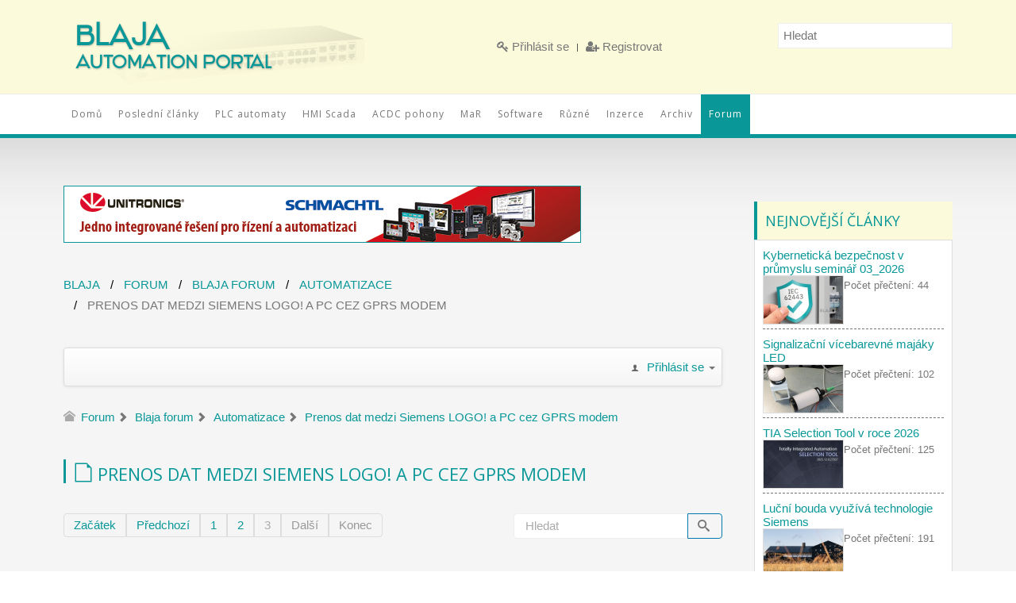

--- FILE ---
content_type: text/html; charset=utf-8
request_url: https://www.blaja.cz/diskusni-forum/automatizace/28-prenos-dat-medzi-siemens-logo-a-pc-cez-gprs-modem.html?start=12
body_size: 12771
content:
<!DOCTYPE HTML>
<html prefix="og: http://ogp.me/ns#" lang="cs-cz" dir="ltr"  data-config='{"twitter":0,"plusone":0,"facebook":0,"style":"default"}'>

    <head>
    <meta charset="utf-8">
<meta http-equiv="X-UA-Compatible" content="IE=edge">
<meta name="viewport" content="width=device-width, initial-scale=1">
<meta name="keywords" content="Prenos dat medzi Siemens LOGO! a PC cez GPRS modem - Strana: 3" />
	<meta name="twitter:card" content="summary" />
	<meta name="twitter:title" content="Prenos dat medzi Siemens LOGO! a PC cez GPRS modem" />
	<meta name="twitter:description" content="Ahojte.

Chcem vás poprosiť o radu.

Potreboval by som prenášať údaje medzi Siemens LOGO! a PC . Viem že cez klasický ethernet to nieje problém...." />
	<meta name="robots" content="index, follow" />
	<meta property="og:url" content="https://www.blaja.cz/diskusni-forum/automatizace/28-prenos-dat-medzi-siemens-logo-a-pc-cez-gprs-modem.html" />
	<meta property="og:type" content="article" />
	<meta property="og:title" content="Prenos dat medzi Siemens LOGO! a PC cez GPRS modem" />
	<meta property="og:author" content="oniko" />
	<meta property="og:description" content="Ahojte.

Chcem vás poprosiť o radu.

Potreboval by som prenášať údaje medzi Siemens LOGO! a PC . Viem že cez klasický ethernet to nieje problém...." />
	<meta property="og:image" content="https://www.blaja.cz//media/kunena/email/hero-wide.png" />
	<meta property="article:published_time" content="2017-03-19T12:50:30+00:00" />
	<meta property="article:section" content="Automatizace" />
	<meta property="twitter:image" content="https://www.blaja.cz//media/kunena/email/hero-wide.png" />
	<meta name="description" content="Ahojte.

Chcem vás poprosiť o radu.

Potreboval by som prenášať údaje medzi Siemens LOGO! a PC . Viem že cez klasický ethernet to... - Strana: 3" />
	<meta name="generator" content="Joomla! - Open Source Content Management" />
	<title>Prenos dat medzi Siemens LOGO! a PC cez GPRS modem - Strana: 3 - Blaja fórum</title>
	<link href="/diskusni-forum/automatizace/28-prenos-dat-medzi-siemens-logo-a-pc-cez-gprs-modem.html?start=6" rel="prev" />
	<link href="/templates/wt_solid_free/favicon.ico" rel="shortcut icon" type="image/vnd.microsoft.icon" />
	<link href="https://cdnjs.cloudflare.com/ajax/libs/simple-line-icons/2.4.1/css/simple-line-icons.min.css" rel="stylesheet" type="text/css" />
	<link href="/components/com_k2/css/k2.css?v=2.20" rel="stylesheet" type="text/css" />
	<link href="/media/kunena/cache/crypsis/css/kunena.css" rel="stylesheet" type="text/css" />
	<link href="/media/kunena/cache/crypsis/css/kunena-custom.css" rel="stylesheet" type="text/css" />
	<link href="/components/com_kunena/template/crypsis/assets/css/jquery.atwho.css" rel="stylesheet" type="text/css" />
	<link href="/media/system/css/modal.css?56c941bddacc1f78b667a76e1afe362c" rel="stylesheet" type="text/css" />
	<link href="/media/plg_system_jcemediabox/css/jcemediabox.min.css?7d30aa8b30a57b85d658fcd54426884a" rel="stylesheet" type="text/css" />
	<link href="/media/com_jce/site/css/content.min.css?badb4208be409b1335b815dde676300e" rel="stylesheet" type="text/css" />
	<style type="text/css">
		.layout#kunena + div { display: block !important;}
		#kunena + div { display: block !important;}		/* Kunena Custom CSS */		.layout#kunena [class*="category"] i,
		.layout#kunena .glyphicon-topic,
		.layout#kunena h3 i,
		.layout#kunena #kwho i.icon-users,
		.layout#kunena#kstats i.icon-bars { color: inherit; }		.layout#kunena [class*="category"] .knewchar { color: #48a348 !important; }
		.layout#kunena sup.knewchar { color: #48a348 !important; }
		.layout#kunena .topic-item-unread { border-left-color: #48a348 !important;}
		.layout#kunena .topic-item-unread .icon { color: #48a348 !important;}
		.layout#kunena .topic-item-unread i.fa { color: #48a348 !important;}
		.layout#kunena .topic-item-unread svg { color: #48a348 !important;}		.layout#kunena + div { display: block !important;}
		#kunena + div { display: block !important;}
	</style>
	<script type="application/json" class="joomla-script-options new">{"csrf.token":"3e11cceec5f94077725c95b7249417e2","system.paths":{"root":"","base":""},"joomla.jtext":{"COM_KUNENA_RATE_LOGIN":"Pro hodnocen\u00ed mus\u00edte se p\u0159ihl\u00e1sit","COM_KUNENA_RATE_NOT_YOURSELF":"Nelze hodnotit vlastn\u00ed t\u00e9ma","COM_KUNENA_RATE_ALLREADY":"Toto t\u00e9ma ji\u017e od V\u00e1s hodnocen\u00ed dostalo","COM_KUNENA_RATE_SUCCESSFULLY_SAVED":"Va\u0161e hodnocen\u00ed bylo \u00fasp\u011b\u0161n\u00e9 ulo\u017eeno","COM_KUNENA_SOCIAL_EMAIL_LABEL":"E-mail","COM_KUNENA_SOCIAL_TWITTER_LABEL":"Tweet","COM_KUNENA_SOCIAL_FACEBOOK_LABEL":"Facebook","COM_KUNENA_SOCIAL_GOOGLEPLUS_LABEL":"Google+","COM_KUNENA_SOCIAL_LINKEDIN_LABEL":"LinkedIn","COM_KUNENA_SOCIAL_PINTEREST_LABEL":"Pinterest","COM_KUNENA_SOCIAL_STUMBLEUPON_LABEL":"Stumbleupon","COM_KUNENA_SOCIAL_WHATSAPP_LABEL":"WhatsApp"}}</script>
	<script src="/media/jui/js/jquery.min.js?56c941bddacc1f78b667a76e1afe362c" type="text/javascript"></script>
	<script src="/media/jui/js/jquery-noconflict.js?56c941bddacc1f78b667a76e1afe362c" type="text/javascript"></script>
	<script src="/media/jui/js/jquery-migrate.min.js?56c941bddacc1f78b667a76e1afe362c" type="text/javascript"></script>
	<script src="/media/k2/assets/js/k2.frontend.js?v=2.20&sitepath=/" type="text/javascript"></script>
	<script src="/media/jui/js/bootstrap.min.js?56c941bddacc1f78b667a76e1afe362c" type="text/javascript"></script>
	<script src="/components/com_kunena/template/crypsis/assets/js/main.js" type="text/javascript"></script>
	<script src="/components/com_kunena/template/crypsis/assets/js/topic.js" type="text/javascript"></script>
	<script src="/media/system/js/core.js?56c941bddacc1f78b667a76e1afe362c" type="text/javascript"></script>
	<script src="/components/com_kunena/template/crypsis/assets/js/jquery.caret.js" type="text/javascript"></script>
	<script src="/components/com_kunena/template/crypsis/assets/js/jquery.atwho.js" type="text/javascript"></script>
	<script src="/media/system/js/mootools-core.js?56c941bddacc1f78b667a76e1afe362c" type="text/javascript"></script>
	<script src="/media/system/js/mootools-more.js?56c941bddacc1f78b667a76e1afe362c" type="text/javascript"></script>
	<script src="/media/system/js/modal.js?56c941bddacc1f78b667a76e1afe362c" type="text/javascript"></script>
	<script src="/media/plg_system_jcemediabox/js/jcemediabox.min.js?7d30aa8b30a57b85d658fcd54426884a" type="text/javascript"></script>
	<script type="text/javascript">
jQuery(function($){ $("#modal").modal({"backdrop": true,"keyboard": true,"show": false,"remote": ""}); });
		jQuery(function($) {
			SqueezeBox.initialize({});
			initSqueezeBox();
			$(document).on('subform-row-add', initSqueezeBox);

			function initSqueezeBox(event, container)
			{
				SqueezeBox.assign($(container || document).find('a.modal').get(), {
					parse: 'rel'
				});
			}
		});

		window.jModalClose = function () {
			SqueezeBox.close();
		};

		// Add extra modal close functionality for tinyMCE-based editors
		document.onreadystatechange = function () {
			if (document.readyState == 'interactive' && typeof tinyMCE != 'undefined' && tinyMCE)
			{
				if (typeof window.jModalClose_no_tinyMCE === 'undefined')
				{
					window.jModalClose_no_tinyMCE = typeof(jModalClose) == 'function'  ?  jModalClose  :  false;

					jModalClose = function () {
						if (window.jModalClose_no_tinyMCE) window.jModalClose_no_tinyMCE.apply(this, arguments);
						tinyMCE.activeEditor.windowManager.close();
					};
				}

				if (typeof window.SqueezeBoxClose_no_tinyMCE === 'undefined')
				{
					if (typeof(SqueezeBox) == 'undefined')  SqueezeBox = {};
					window.SqueezeBoxClose_no_tinyMCE = typeof(SqueezeBox.close) == 'function'  ?  SqueezeBox.close  :  false;

					SqueezeBox.close = function () {
						if (window.SqueezeBoxClose_no_tinyMCE)  window.SqueezeBoxClose_no_tinyMCE.apply(this, arguments);
						tinyMCE.activeEditor.windowManager.close();
					};
				}
			}
		};
		jQuery(document).ready(function(){WfMediabox.init({"base":"\/","theme":"standard","width":"","height":"","lightbox":0,"shadowbox":0,"icons":1,"overlay":1,"overlay_opacity":0.80000000000000004,"overlay_color":"#000000","transition_speed":500,"close":2,"labels":{"close":"Close","next":"Next","previous":"Previous","cancel":"Cancel","numbers":"{{numbers}}","numbers_count":"{{current}} of {{total}}","download":"Download"},"swipe":true,"expand_on_click":true});});
	</script>

<link rel="apple-touch-icon-precomposed" href="/templates/wt_solid_free/apple_touch_icon.png">
<link rel="stylesheet" href="/templates/wt_solid_free/css/bootstrap.css">
<link rel="stylesheet" href="/templates/wt_solid_free/css/theme.css">
<link rel="stylesheet" href="/templates/wt_solid_free/css/custom.css">
<script src="/templates/wt_solid_free/warp/vendor/uikit/js/uikit.js"></script>
<script src="/templates/wt_solid_free/warp/vendor/uikit/js/components/autocomplete.js"></script>
<script src="/templates/wt_solid_free/warp/vendor/uikit/js/components/search.js"></script>
<script src="/templates/wt_solid_free/warp/vendor/uikit/js/components/sticky.js"></script>
<script src="/templates/wt_solid_free/warp/js/social.js"></script>
<script src="/templates/wt_solid_free/js/theme.js"></script>
    </head>

    <body class="tm-sidebars-1 tm-noblog     ">
              <div class="tm-block-toolbar uk-hidden-small">
            <div class="uk-container uk-container-center">
                <div class="tm-toolbar-container">
                    <div class="uk-panel logo">
	<p><a title="domů" href="/../index.php" rel="alternate"><img style="border: none;" src="/images/blaja-automation-logo.png" alt="" width="400" height="118" /></a></p>
<h1>Průmyslová automatizace, odborné texty, recenze</h1></div>
<div class="uk-panel"><ul data-uk-scrollspy-nav="{closest:'li', smoothscroll:{}}" class="uk-subnav uk-subnav-line">
<li><a href="/prihlasit-se.html"><i class="uk-icon-key"></i> Přihlásit se</a></li><li><a href="/registrovat.html"><i class="uk-icon-user-plus"></i> Registrovat</a></li></ul></div>
<div class="uk-panel">
<div id="k2ModuleBox113" class="k2SearchBlock k2LiveSearchBlock">
	<form action="/component/k2/search.html" method="get" autocomplete="off" class="k2SearchBlockForm">

		<input type="text" value="Hledat" name="searchword" maxlength="" size="" alt="Hledat" class="inputbox" onblur="if(this.value=='') this.value='Hledat';" onfocus="if(this.value=='Hledat') this.value='';" />

		
		<input type="hidden" name="categories" value="" />
						<input type="hidden" name="format" value="html" />
		<input type="hidden" name="t" value="" />
		<input type="hidden" name="tpl" value="search" />
			</form>

		<div class="k2LiveSearchResults"></div>
	</div>
</div>                </div>
            </div>
        </div>
                            <div id="tm-header" class="tm-block-header">
              <div class="tm-navbar-wrapper">
                  <div class="tm-navbar uk-navbar">

                      <div class="uk-container uk-container-center tm-navbar-container">

                          
                                                    <div class="tm-navbar-center uk-flex uk-flex-center uk-visible-large">
                              <ul data-uk-scrollspy-nav="{closest:'li', smoothscroll:{}}" class="uk-navbar-nav uk-hidden-small">
<li><a href="/">Domů</a></li><li><a href="/posledni-clanky.html">Poslední články</a></li><li><a href="/plc-automaty.html">PLC automaty</a></li><li><a href="/hmi-scada.html">HMI Scada</a></li><li><a href="/acdc-pohony.html">ACDC pohony</a></li><li><a href="/mar.html">MaR</a></li><li><a href="/software.html">Software</a></li><li><a href="/ruzne.html">Různé</a></li><li><a href="/inzerce.html">Inzerce</a></li><li><a href="/archiv-clanku.html">Archiv</a></li><li class="uk-active"><a href="/diskusni-forum.html">Forum</a></li></ul>                          </div>
                          
                                                    <div class="tm-navbar-right uk-flex uk-flex-middle">
                                                                                        <a href="#offcanvas" class="uk-navbar-toggle uk-hidden-large" data-uk-offcanvas></a>
                              
                          </div>
                          
                      </div>

                  </div>
              </div>

            </div>

                        
        
        
        
                <div id="tm-main" class="tm-block-main uk-block uk-block-default" >

            <div class="uk-container uk-container-center">

                <div class="tm-middle uk-grid" data-uk-grid-match data-uk-grid-margin>

                                        <div class="tm-main uk-width-medium-3-4">

                        
                        
                                                        <div class="bannergrouphidden-tablet hidden-phone">

	<div class="banneritem">
																																																																			<a
							href="/component/banners/click/11.html" target="_blank" rel="noopener noreferrer"
							title="Schmachtl">
							<img
								src="https://www.blaja.cz/images/banners/unitronics_04_650x70.png"
								alt="Automatizace PLC"
																							/>
						</a>
																<div class="clr"></div>
	</div>

</div>

<ul class="uk-breadcrumb"><li><a href="/">Blaja</a></li><li><a href="/diskusni-forum.html">Forum</a></li><li><a href="/diskusni-forum/blaja-forum.html">Blaja forum</a></li><li><a href="/diskusni-forum/automatizace.html">Automatizace</a></li><li class="uk-active"><span>Prenos dat medzi Siemens LOGO! a PC cez GPRS modem</span></li></ul>                            
                            <div id="system-message-container">
</div>
<script>
			jQuery(document).ready(function ($) {
				var isForumActive = false;

				if (isForumActive) {
					$('.current').addClass("active alias-parent-active");
					$('.alias-parent-active').addClass("active alias-parent-active");
				}
			});
		</script>
		
<div id="kunena" class="layout ">
	
<div class="navbar" itemscope itemtype="https://schema.org/SiteNavigationElement">
	<div class="navbar-inner">
		<div class="visible-desktop">
			
<ul class="nav">
	</ul>
		</div>
		
<div class="visible-desktop">
			<ul class="nav pull-right">
	<li class="dropdown mobile-user">
		<a href="#" class="dropdown-toggle" data-toggle="dropdown" id="klogin">
			<span class="kwho-guest"><span class="icon icon-user" aria-hidden="true"></span></span>
			<span class="login-text">Přihlásit se</span>
			<b class="caret"></b>
		</a>

		<div class="dropdown-menu" id="userdropdown">
			<form action="/diskusni-forum.html" method="post" class="form-inline">
				<input type="hidden" name="view" value="user"/>
				<input type="hidden" name="task" value="login"/>
				<input type="hidden" name="3e11cceec5f94077725c95b7249417e2" value="1" />
				<div id="kform-login-username" class="control-group center">
					<div class="controls">
						<div class="input-prepend input-append">
							<span class="add-on">
								<span class="icon icon-user" aria-hidden="true"></span>								<label for="klogin-username" class="element-invisible">
									Uživatelské jméno								</label>
							</span>
							<input id="klogin-username" type="text" name="username" class="input-small" tabindex="1"
							       size="18" placeholder="Uživatelské jméno"/>
						</div>
					</div>
				</div>

				<div id="kform-login-password" class="control-group center">
					<div class="controls">
						<div class="input-prepend input-append">
							<span class="add-on">
								<span class="icon icon-lock" aria-hidden="true"></span>								<label for="klogin-passwd" class="element-invisible">
									Heslo								</label>
							</span>
							<input id="klogin-passwd" type="password" name="password" class="input-small" tabindex="2"
							       size="18" placeholder="Heslo"/>
						</div>
					</div>
				</div>

								
									<div id="kform-login-remember" class="control-group center">
						<div class="controls">
							<div class="input-prepend input-append">
								<div class="add-on">
									<input id="klogin-remember" type="checkbox" name="remember" class="inputbox"
									       value="yes"/>
									<label for="klogin-remember" class="control-label">
										Pamatovat si mě									</label>
								</div>
							</div>
						</div>
					</div>
				
				<div id="kform-login-submit" class="control-group center">
					<p>
						<button type="submit" tabindex="3" name="submit" class="btn btn-primary">
							Přihlásit se						</button>
					</p>

					<p>
													<a href="/registrovat.html?view=reset">
								Zapomenuté heslo?							</a>
							<br/>
						
													<a href="/registrovat.html?view=remind">
								Zapomenuté uživatelské jméno?							</a>
							<br/>
						
													<a href="/registrovat.html">
								Vytvořit účet							</a>
						
					</p>
				</div>
			</form>
					</div>
	</li>
</ul>
	</div>
<div class="hidden-desktop">
	<div class="nav navbar-nav pull-left">
		<div><a class="btn btn-link" data-toggle="collapse"
		        data-target=".knav-collapse"><i class="icon-large icon-list" aria-hidden="true"></i> <b class="caret"></b></a></div>
		<div class="knav-collapse">
<ul class="nav">
	</ul>
</div>
	</div>
			<ul class="nav pull-right">
	<li class="dropdown mobile-user">
		<a href="#" class="dropdown-toggle" data-toggle="dropdown" id="klogin">
			<span class="icon icon-user" aria-hidden="true"></span>			<span class="login-text">Přihlásit se</span>
			<b class="caret"></b>
		</a>

		<div class="dropdown-menu" id="userdropdown">
			<form action="/diskusni-forum.html" method="post" class="form-inline">
				<input type="hidden" name="view" value="user"/>
				<input type="hidden" name="task" value="login"/>
				<input type="hidden" name="3e11cceec5f94077725c95b7249417e2" value="1" />
				<div id="kmobile-form-login-username" class="control-group center">
					<div class="controls">
						<div class="input-prepend input-append">
							<span class="add-on">
								<span class="icon icon-user" aria-hidden="true"></span>								<label for="kmobile-username" class="element-invisible">
									Uživatelské jméno								</label>
							</span>
							<input id="kmobile-username" type="text" name="username" class="input-small" tabindex="1"
							       size="18" placeholder="Uživatelské jméno"/>
						</div>
					</div>
				</div>

				<div id="kmobile-form-login-password" class="control-group center">
					<div class="controls">
						<div class="input-prepend input-append">
							<span class="add-on">
								<span class="icon icon-lock" aria-hidden="true"></span>								<label for="kmobile-passwd" class="element-invisible">
									Heslo								</label>
							</span>
							<input id="kmobile-passwd" type="password" name="password" class="input-small" tabindex="2"
							       size="18" placeholder="Heslo"/>
						</div>
					</div>
				</div>

								
									<div id="kmobile-form-login-remember" class="control-group center">
						<div class="controls">
							<div class="input-prepend input-append">
								<div class="add-on">
									<input id="kmobile-remember" type="checkbox" name="remember" class="inputbox"
									       value="yes"/>
									<label for="kmobile-remember" class="control-label">
										Pamatovat si mě									</label>
								</div>
							</div>
						</div>
					</div>
				
				<div id="kmobile-form-login-submit" class="control-group center">
					<p>
						<button type="submit" tabindex="3" name="submit" class="btn btn-primary">
							Přihlásit se						</button>
					</p>

					<p>
													<a href="/registrovat.html?view=reset">
								Zapomenuté heslo?							</a>
							<br/>
						
													<a href="/registrovat.html?view=remind">
								Zapomenuté uživatelské jméno?							</a>
							<br/>
						
													<a href="/registrovat.html">
								Vytvořit účet							</a>
						
					</p>
				</div>
			</form>
					</div>
	</li>
</ul>
	</div>	</div>
</div>

	<ol class="breadcrumb" itemscope itemtype="https://schema.org/BreadcrumbList">
		<li class="active" itemprop="itemListElement" itemscope itemtype="https://schema.org/ListItem">
			<span class="icon icon-home hasTooltip" aria-hidden="true"></span>			<a itemprop="item" href="/diskusni-forum.html">Forum</a>
		</li>

					<li class="divider"><span class="icon icon-chevron-right" aria-hidden="true"></span></li>
			<li itemprop="itemListElement" itemscope itemtype="https://schema.org/ListItem">
				<a itemprop="item" href="/diskusni-forum/blaja-forum.html">Blaja forum</a>
			</li>
					<li class="divider"><span class="icon icon-chevron-right" aria-hidden="true"></span></li>
			<li itemprop="itemListElement" itemscope itemtype="https://schema.org/ListItem">
				<a itemprop="item" href="/diskusni-forum/automatizace.html">Automatizace</a>
			</li>
					<li class="divider"><span class="icon icon-chevron-right" aria-hidden="true"></span></li>
			<li itemprop="itemListElement" itemscope itemtype="https://schema.org/ListItem">
				<a itemprop="item" href="/diskusni-forum/automatizace/28-prenos-dat-medzi-siemens-logo-a-pc-cez-gprs-modem.html">Prenos dat medzi Siemens LOGO! a PC cez GPRS modem</a>
			</li>
		
	</ol>

<div itemscope itemtype="https://schema.org/Article">
	<meta itemprop="name" content="Prenos dat medzi Siemens LOGO! a PC cez GPRS modem"/>
	<meta itemprop="author" content="oniko"/>
	<meta itemprop="datePublished" content="2017-03-19 12:50:30"/>

	
	<h1>
		<span class="icon-topic icon icon-file"></span>				Prenos dat medzi Siemens LOGO! a PC cez GPRS modem		
	</h1>

	<div>

	<div class="clearfix"></div>
	<div class="btn-toolbar" id="topic-actions">
		<div>
			
					</div>
	</div>
</div>

	<div class="pull-left">
		
<div class="pagination hidden-phone">
	<ul>
		<li><a class="hasTooltip" href="/diskusni-forum/automatizace/28-prenos-dat-medzi-siemens-logo-a-pc-cez-gprs-modem.html?start=0" title="Strana:Začátek">Začátek</a></li><li><a class="hasTooltip" href="/diskusni-forum/automatizace/28-prenos-dat-medzi-siemens-logo-a-pc-cez-gprs-modem.html?start=6" title="Strana:Předchozí">Předchozí</a></li><li><a class="hasTooltip" href="/diskusni-forum/automatizace/28-prenos-dat-medzi-siemens-logo-a-pc-cez-gprs-modem.html?start=0" title="Strana:1">1</a></li><li><a class="hasTooltip" href="/diskusni-forum/automatizace/28-prenos-dat-medzi-siemens-logo-a-pc-cez-gprs-modem.html?start=6" title="Strana:2">2</a></li><li class="active"><a>3</a></li><li><a class="disabled">Další</a></li><li><a class="disabled">Konec</a></li>	</ul>
</div>

<div class="pagination test visible-phone">
	<ul>
		<li><a class="hasTooltip" href="/diskusni-forum/automatizace/28-prenos-dat-medzi-siemens-logo-a-pc-cez-gprs-modem.html?start=0" title="Strana:1">1</a></li><li><a class="hasTooltip" href="/diskusni-forum/automatizace/28-prenos-dat-medzi-siemens-logo-a-pc-cez-gprs-modem.html?start=6" title="Strana:2">2</a></li><li class="active"><a>3</a></li>	</ul>
</div>
	</div>

	<h2 class="pull-right">
		
<form action="/diskusni-forum/automatizace/28-prenos-dat-medzi-siemens-logo-a-pc-cez-gprs-modem.html?start=6" method="post" class="form-search pull-right">
	<input type="hidden" name="view" value="search"/>
	<input type="hidden" name="task" value="results"/>

	
			<input type="hidden" name="ids[]" value="28"/>
	
	<input type="hidden" name="childforums" value="1"/>
	<input type="hidden" name="3e11cceec5f94077725c95b7249417e2" value="1" />
	<div class="input-append">
		<input class="input-medium search-query" type="text" name="query" value=""
		       placeholder="Hledat"/>
		<button class="btn btn-default" type="submit"><span class="icon icon-search" aria-hidden="true"></span></button>
	</div>
</form>
	</h2>

	<div class="clearfix"></div>

	
	
		<div class="row-fluid message">
		<div class="span2 hidden-phone">
				<ul class="unstyled center profilebox">
		<li>
			<strong><span class="kwho-guest hasTooltip">oniko</span></strong>
		</li>
							<li>
				<span class="kwho-guest hasTooltip"><span class="icon icon-user user-circle user-default" aria-hidden="true"></span></span>									<span class="hidden-phone topic-starter topic-starter-circle">Autor tématu</span>
								<!--
			<span class=" topic-moderator"></span>
		-->			</li>
		
		
		
		
			</ul>
		</div>
		<div class="span10 message-published">
			
	<small class="text-muted pull-right">
				<i class="icon icon-clock" aria-hidden="true"></i>		<span class="kdate " title="8 roků 9 měsíců zpět">22. bře 2017 22:33</span>				<a href="#91" id="91"
		   rel="canonical">#91</a>
		<span class="visible-phone">od <span class="kwho-guest hasTooltip">oniko</span></span>
	</small>

	<div class="badger-left badger-info  message-published">
		<div class="kmessage">
			<div class="mykmsg-header">
				Odpověděl <em><span class="kwho-guest hasTooltip">oniko</span></em> pro téma <em><a href="/diskusni-forum/automatizace/28-prenos-dat-medzi-siemens-logo-a-pc-cez-gprs-modem.html#79" title="Ahojte.

Chcem vás poprosiť o radu.

Potreboval by som prenášať údaje medzi Siemens LOGO! a PC . Viem že cez klasický ethernet to nieje problém. Teraz mi to tak aj funguje. Potreboval by..." class="hasTooltip topictitle">Prenos dat medzi Siemens LOGO! a PC cez GPRS modem</a></em>			</div>

			<div class="kmsg">
				Ano malo by to fungovať na principe priamej komunikacie na zaklade pevnych IP adries, ešte musim poskumať či by nevyšiel lacnejšie dáky rádiovy prenos v licencovanom pásme..			</div>

					</div>
	</div>



			<p>Prosím <a class="btn-link" href="/prihlasit-se.html?return=aHR0cHM6Ly93d3cuYmxhamEuY3ovZGlza3VzbmktZm9ydW0vYXV0b21hdGl6YWNlLzI4LXByZW5vcy1kYXQtbWVkemktc2llbWVucy1sb2dvLWEtcGMtY2V6LWdwcnMtbW9kZW0uaHRtbD9zdGFydD0xMg==" rel="nofollow">Přihlásit se</a>  nebo <a class="btn-link" href="/registrovat.html">Vytvořit účet</a> připojte se ke konverzaci.</p>


	
		<div class="kreplymessage">
			 		</div>
													</div>
	</div>

	<div class="row-fluid message">
		<div class="span2 hidden-phone">
				<ul class="unstyled center profilebox">
		<li>
			<strong><span class="kwho-guest hasTooltip">oniko</span></strong>
		</li>
							<li>
				<span class="kwho-guest hasTooltip"><span class="icon icon-user user-circle user-default" aria-hidden="true"></span></span>									<span class="hidden-phone topic-starter topic-starter-circle">Autor tématu</span>
								<!--
			<span class=" topic-moderator"></span>
		-->			</li>
		
		
		
		
			</ul>
		</div>
		<div class="span10 message-published">
			
	<small class="text-muted pull-right">
				<i class="icon icon-clock" aria-hidden="true"></i>		<span class="kdate " title="8 roků 5 měsíců zpět">03. srp 2017 08:21</span>				<a href="#97" id="97"
		   rel="canonical">#97</a>
		<span class="visible-phone">od <span class="kwho-guest hasTooltip">oniko</span></span>
	</small>

	<div class="badger-left badger-info  message-published">
		<div class="kmessage">
			<div class="mykmsg-header">
				Odpověděl <em><span class="kwho-guest hasTooltip">oniko</span></em> pro téma <em><a href="/diskusni-forum/automatizace/28-prenos-dat-medzi-siemens-logo-a-pc-cez-gprs-modem.html#79" title="Ahojte.

Chcem vás poprosiť o radu.

Potreboval by som prenášať údaje medzi Siemens LOGO! a PC . Viem že cez klasický ethernet to nieje problém. Teraz mi to tak aj funguje. Potreboval by..." class="hasTooltip topictitle">Prenos dat medzi Siemens LOGO! a PC cez GPRS modem</a></em>			</div>

			<div class="kmsg">
				Ahojte, ked chcem prenášať údaje z dvoch PLC S7-1200 cez GPRS modem CP1242-7, potrebujem pevnu IP adresu aj na strane PC alebo postačí iba v modemoch pri PLC?<br />
Potrebujem prenášať základné merané veličiny z 2 objektov na jedno PC kde sa to bude archivovať v dákom softe.<br />
<br />
Vedel by mi stým niekto pomôcť?			</div>

					</div>
	</div>



			<p>Prosím <a class="btn-link" href="/prihlasit-se.html?return=aHR0cHM6Ly93d3cuYmxhamEuY3ovZGlza3VzbmktZm9ydW0vYXV0b21hdGl6YWNlLzI4LXByZW5vcy1kYXQtbWVkemktc2llbWVucy1sb2dvLWEtcGMtY2V6LWdwcnMtbW9kZW0uaHRtbD9zdGFydD0xMg==" rel="nofollow">Přihlásit se</a>  nebo <a class="btn-link" href="/registrovat.html">Vytvořit účet</a> připojte se ke konverzaci.</p>


	
		<div class="kreplymessage">
			 		</div>
													</div>
	</div>

	<div class="row-fluid message">
		<div class="span2 hidden-phone">
				<ul class="unstyled center profilebox">
		<li>
			<strong><a class="kwho-admin hasTooltip" href="/diskusni-forum/user/95-jarda.html" title="Zobrazit profil uživatele Jarda" >Jarda</a></strong>
		</li>
							<li>
				<a class="kwho-admin hasTooltip" href="/diskusni-forum/user/95-jarda.html" title="Zobrazit profil uživatele Jarda" ><span class="icon icon-user user-circle user-default" aria-hidden="true"></span></a>								<!--
			<span class=" topic-moderator"></span>
		-->			</li>
		
					<li>
				<a  href="/diskusni-forum/user/95-jarda.html" title="" class="label label-default hasTooltip">
	Offline</a>
			</li>
		
		
		
			</ul>
	<div class="profile-expand center">
		<span class="heading btn btn-small heading-less"
		      style="display:none;"><span class="icon icon-arrow-up hasTooltip" aria-hidden="true"></span>Méně</span>
		<span class="heading btn btn-small"><span class="icon icon-arrow-down hasTooltip" aria-hidden="true"></span>Více</span>
		<div class="content" style="display:none;">
			<ul>
									<li>
						Příspěvky: 13					</li>
				
				
				
				
				
				
									<li>
											</li>
				
				
				
									<li>
						<span data-toggle="tooltip" data-placement="right" title="Klikněte zde pro odeslání soukromé zprávy tomuto uživateli." ></span>					</li>
				
				
							</ul>
		</div>
	</div>
		</div>
		<div class="span10 message-published">
			
	<small class="text-muted pull-right">
				<i class="icon icon-clock" aria-hidden="true"></i>		<span class="kdate " title="8 roků 5 měsíců zpět">04. srp 2017 10:08</span>				<a href="#98" id="98"
		   rel="canonical">#98</a>
		<span class="visible-phone">od <a class="kwho-admin hasTooltip" href="/diskusni-forum/user/95-jarda.html" title="Zobrazit profil uživatele Jarda" rel="nofollow">Jarda</a></span>
	</small>

	<div class="badger-left badger-info  badger-moderator  message-published">
		<div class="kmessage">
			<div class="mykmsg-header">
				Odpověděl <em><a class="kwho-admin hasTooltip" href="/diskusni-forum/user/95-jarda.html" title="Zobrazit profil uživatele Jarda" rel="nofollow">Jarda</a></em> pro téma <em><a href="/diskusni-forum/automatizace/28-prenos-dat-medzi-siemens-logo-a-pc-cez-gprs-modem.html#79" title="Ahojte.

Chcem vás poprosiť o radu.

Potreboval by som prenášať údaje medzi Siemens LOGO! a PC . Viem že cez klasický ethernet to nieje problém. Teraz mi to tak aj funguje. Potreboval by..." class="hasTooltip topictitle">Prenos dat medzi Siemens LOGO! a PC cez GPRS modem</a></em>			</div>

			<div class="kmsg">
				Jen Vás lehce doplním:<br />
1. &quot;...situacia je asi takato. Potrebujem čo najlacnejší prenos údajov z 2 vodojemov na jedno PC....&quot; Již to slovo nejlevnější tam nepasuje a nebude fungovat. Řešení bude výrazně dražší než celé LOGO! Například eWON GSM.<br />
2. Pokud jsi ještě nedělal s nějakým SCADA, doporučuji Relianci, je velmi uživatelsky přívětivá, grafická a do 25 tagů zdarma.<br />
Hezký den			</div>

					</div>
	</div>



			<p>Prosím <a class="btn-link" href="/prihlasit-se.html?return=aHR0cHM6Ly93d3cuYmxhamEuY3ovZGlza3VzbmktZm9ydW0vYXV0b21hdGl6YWNlLzI4LXByZW5vcy1kYXQtbWVkemktc2llbWVucy1sb2dvLWEtcGMtY2V6LWdwcnMtbW9kZW0uaHRtbD9zdGFydD0xMg==" rel="nofollow">Přihlásit se</a>  nebo <a class="btn-link" href="/registrovat.html">Vytvořit účet</a> připojte se ke konverzaci.</p>


	
		<div class="kreplymessage">
			 		</div>
													</div>
	</div>

	<div class="row-fluid message">
		<div class="span2 hidden-phone">
				<ul class="unstyled center profilebox">
		<li>
			<strong><span class="kwho-guest hasTooltip">oniko</span></strong>
		</li>
							<li>
				<span class="kwho-guest hasTooltip"><span class="icon icon-user user-circle user-default" aria-hidden="true"></span></span>									<span class="hidden-phone topic-starter topic-starter-circle">Autor tématu</span>
								<!--
			<span class=" topic-moderator"></span>
		-->			</li>
		
		
		
		
			</ul>
		</div>
		<div class="span10 message-published">
			
	<small class="text-muted pull-right">
				<i class="icon icon-clock" aria-hidden="true"></i>		<span class="kdate " title="8 roků 5 měsíců zpět">04. srp 2017 10:17</span>				<a href="#99" id="99"
		   rel="canonical">#99</a>
		<span class="visible-phone">od <span class="kwho-guest hasTooltip">oniko</span></span>
	</small>

	<div class="badger-left badger-info  message-published">
		<div class="kmessage">
			<div class="mykmsg-header">
				Odpověděl <em><span class="kwho-guest hasTooltip">oniko</span></em> pro téma <em><a href="/diskusni-forum/automatizace/28-prenos-dat-medzi-siemens-logo-a-pc-cez-gprs-modem.html#79" title="Ahojte.

Chcem vás poprosiť o radu.

Potreboval by som prenášať údaje medzi Siemens LOGO! a PC . Viem že cez klasický ethernet to nieje problém. Teraz mi to tak aj funguje. Potreboval by..." class="hasTooltip topictitle">Prenos dat medzi Siemens LOGO! a PC cez GPRS modem</a></em>			</div>

			<div class="kmsg">
				Ano tiež som pozeral tu Reliance aj Promotic, riešenie skôr budem robiť cez S7-1200ku a modem CP1242-7 toto riešenie by nemalo potrebovať ewon  GSM.<br />
<br />
Vedel by si mi pomôcť stým? ( prípadne neviete o niekom kto by si chcel co to zarobit a pomoct mi s konfiguraciou?)			</div>

					</div>
	</div>



			<p>Prosím <a class="btn-link" href="/prihlasit-se.html?return=aHR0cHM6Ly93d3cuYmxhamEuY3ovZGlza3VzbmktZm9ydW0vYXV0b21hdGl6YWNlLzI4LXByZW5vcy1kYXQtbWVkemktc2llbWVucy1sb2dvLWEtcGMtY2V6LWdwcnMtbW9kZW0uaHRtbD9zdGFydD0xMg==" rel="nofollow">Přihlásit se</a>  nebo <a class="btn-link" href="/registrovat.html">Vytvořit účet</a> připojte se ke konverzaci.</p>


	
		<div class="kreplymessage">
			 		</div>
													</div>
	</div>

	<div class="row-fluid message">
		<div class="span2 hidden-phone">
				<ul class="unstyled center profilebox">
		<li>
			<strong><a class="kwho-blocked hasTooltip" href="/diskusni-forum/user/288-boss.html" title="Zobrazit profil uživatele boss" >boss</a></strong>
		</li>
							<li>
				<a class="kwho-blocked hasTooltip" href="/diskusni-forum/user/288-boss.html" title="Zobrazit profil uživatele boss" ><span class="icon icon-user user-circle user-default" aria-hidden="true"></span></a>								<!--
			<span class=" topic-moderator"></span>
		-->			</li>
		
					<li>
				<a  href="/diskusni-forum/user/288-boss.html" title="" class="label label-default hasTooltip">
	Offline</a>
			</li>
		
		
		
			</ul>
	<div class="profile-expand center">
		<span class="heading btn btn-small heading-less"
		      style="display:none;"><span class="icon icon-arrow-up hasTooltip" aria-hidden="true"></span>Méně</span>
		<span class="heading btn btn-small"><span class="icon icon-arrow-down hasTooltip" aria-hidden="true"></span>Více</span>
		<div class="content" style="display:none;">
			<ul>
									<li>
						Příspěvky: 24					</li>
				
				
				
				
				
				
									<li>
											</li>
				
				
				
									<li>
						<span data-toggle="tooltip" data-placement="right" title="Klikněte zde pro odeslání soukromé zprávy tomuto uživateli." ></span>					</li>
				
				
							</ul>
		</div>
	</div>
		</div>
		<div class="span10 message-published">
			
	<small class="text-muted pull-right">
				<i class="icon icon-clock" aria-hidden="true"></i>		<span class="kdate " title="8 roků 5 měsíců zpět">06. srp 2017 09:33</span>				<a href="#100" id="100"
		   rel="canonical">#100</a>
		<span class="visible-phone">od <a class="kwho-blocked hasTooltip" href="/diskusni-forum/user/288-boss.html" title="Zobrazit profil uživatele boss" rel="nofollow">boss</a></span>
	</small>

	<div class="badger-left badger-info  badger-moderator  message-published">
		<div class="kmessage">
			<div class="mykmsg-header">
				Odpověděl <em><a class="kwho-blocked hasTooltip" href="/diskusni-forum/user/288-boss.html" title="Zobrazit profil uživatele boss" rel="nofollow">boss</a></em> pro téma <em><a href="/diskusni-forum/automatizace/28-prenos-dat-medzi-siemens-logo-a-pc-cez-gprs-modem.html#79" title="Ahojte.

Chcem vás poprosiť o radu.

Potreboval by som prenášať údaje medzi Siemens LOGO! a PC . Viem že cez klasický ethernet to nieje problém. Teraz mi to tak aj funguje. Potreboval by..." class="hasTooltip topictitle">Prenos dat medzi Siemens LOGO! a PC cez GPRS modem</a></em>			</div>

			<div class="kmsg">
				Všechno už tady bylo:<br />
<a href="http://w3.siemens.com/mcms/programmable-logic-controller/en/logic-module-logo/application-examples/pages/default.aspx" class="bbcode_url" rel="nofollow noopener noreferrer" target="_blank">
	w3.siemens.com/mcms/programmable-logic-c...s/pages/default.aspx</a>
<br />
Jistě už to, nebo něco podobného, někdo někde dělal.			</div>

					</div>
	</div>



			<p>Prosím <a class="btn-link" href="/prihlasit-se.html?return=aHR0cHM6Ly93d3cuYmxhamEuY3ovZGlza3VzbmktZm9ydW0vYXV0b21hdGl6YWNlLzI4LXByZW5vcy1kYXQtbWVkemktc2llbWVucy1sb2dvLWEtcGMtY2V6LWdwcnMtbW9kZW0uaHRtbD9zdGFydD0xMg==" rel="nofollow">Přihlásit se</a>  nebo <a class="btn-link" href="/registrovat.html">Vytvořit účet</a> připojte se ke konverzaci.</p>


	
		<div class="kreplymessage">
			 		</div>
													</div>
	</div>

	<div class="row-fluid message">
		<div class="span2 hidden-phone">
				<ul class="unstyled center profilebox">
		<li>
			<strong><a class="kwho-blocked hasTooltip" href="/diskusni-forum/user/288-boss.html" title="Zobrazit profil uživatele boss" >boss</a></strong>
		</li>
							<li>
				<a class="kwho-blocked hasTooltip" href="/diskusni-forum/user/288-boss.html" title="Zobrazit profil uživatele boss" ><span class="icon icon-user user-circle user-default" aria-hidden="true"></span></a>								<!--
			<span class=" topic-moderator"></span>
		-->			</li>
		
					<li>
				<a  href="/diskusni-forum/user/288-boss.html" title="" class="label label-default hasTooltip">
	Offline</a>
			</li>
		
		
		
			</ul>
	<div class="profile-expand center">
		<span class="heading btn btn-small heading-less"
		      style="display:none;"><span class="icon icon-arrow-up hasTooltip" aria-hidden="true"></span>Méně</span>
		<span class="heading btn btn-small"><span class="icon icon-arrow-down hasTooltip" aria-hidden="true"></span>Více</span>
		<div class="content" style="display:none;">
			<ul>
									<li>
						Příspěvky: 24					</li>
				
				
				
				
				
				
									<li>
											</li>
				
				
				
									<li>
						<span data-toggle="tooltip" data-placement="right" title="Klikněte zde pro odeslání soukromé zprávy tomuto uživateli." ></span>					</li>
				
				
							</ul>
		</div>
	</div>
		</div>
		<div class="span10 message-published">
			
	<small class="text-muted pull-right">
				<i class="icon icon-clock" aria-hidden="true"></i>		<span class="kdate " title="8 roků 5 měsíců zpět">06. srp 2017 10:37</span>				<a href="#101" id="101"
		   rel="canonical">#101</a>
		<span class="visible-phone">od <a class="kwho-blocked hasTooltip" href="/diskusni-forum/user/288-boss.html" title="Zobrazit profil uživatele boss" rel="nofollow">boss</a></span>
	</small>

	<div class="badger-left badger-info  badger-moderator  message-published">
		<div class="kmessage">
			<div class="mykmsg-header">
				Odpověděl <em><a class="kwho-blocked hasTooltip" href="/diskusni-forum/user/288-boss.html" title="Zobrazit profil uživatele boss" rel="nofollow">boss</a></em> pro téma <em><a href="/diskusni-forum/automatizace/28-prenos-dat-medzi-siemens-logo-a-pc-cez-gprs-modem.html#79" title="Ahojte.

Chcem vás poprosiť o radu.

Potreboval by som prenášať údaje medzi Siemens LOGO! a PC . Viem že cez klasický ethernet to nieje problém. Teraz mi to tak aj funguje. Potreboval by..." class="hasTooltip topictitle">Prenos dat medzi Siemens LOGO! a PC cez GPRS modem</a></em>			</div>

			<div class="kmsg">
				Něco podobného s eWON.<br />
<a href="https://www.blaja.cz/archiv-clanku/vzdalene-monitorovani-cisticek-odpadnich-vod-pomoci-modemu-ewon-pres-3g-sit.html" class="bbcode_url" rel="nofollow noopener noreferrer" target="_blank">
	www.blaja.cz/archiv-clanku/vzdalene-moni...won-pres-3g-sit.html</a>
<br />
<br />
Něco s REX100 a LOGO!<br />
<a href="https://www.blaja.cz/archiv-clanku/dalkova-sprava-logo-8.html" class="bbcode_url" rel="nofollow noopener noreferrer" target="_blank">
	www.blaja.cz/archiv-clanku/dalkova-sprava-logo-8.html</a>
<br />
<br />
Mimochodem, na LOGO! funguje bezvadně webový server!			</div>

					</div>
	</div>



			<p>Prosím <a class="btn-link" href="/prihlasit-se.html?return=aHR0cHM6Ly93d3cuYmxhamEuY3ovZGlza3VzbmktZm9ydW0vYXV0b21hdGl6YWNlLzI4LXByZW5vcy1kYXQtbWVkemktc2llbWVucy1sb2dvLWEtcGMtY2V6LWdwcnMtbW9kZW0uaHRtbD9zdGFydD0xMg==" rel="nofollow">Přihlásit se</a>  nebo <a class="btn-link" href="/registrovat.html">Vytvořit účet</a> připojte se ke konverzaci.</p>


	
		<div class="kreplymessage">
			 		</div>
													</div>
	</div>


	<div class="pull-left">
		
<div class="pagination hidden-phone">
	<ul>
		<li><a class="hasTooltip" href="/diskusni-forum/automatizace/28-prenos-dat-medzi-siemens-logo-a-pc-cez-gprs-modem.html?start=0" title="Strana:Začátek">Začátek</a></li><li><a class="hasTooltip" href="/diskusni-forum/automatizace/28-prenos-dat-medzi-siemens-logo-a-pc-cez-gprs-modem.html?start=6" title="Strana:Předchozí">Předchozí</a></li><li><a class="hasTooltip" href="/diskusni-forum/automatizace/28-prenos-dat-medzi-siemens-logo-a-pc-cez-gprs-modem.html?start=0" title="Strana:1">1</a></li><li><a class="hasTooltip" href="/diskusni-forum/automatizace/28-prenos-dat-medzi-siemens-logo-a-pc-cez-gprs-modem.html?start=6" title="Strana:2">2</a></li><li class="active"><a>3</a></li><li><a class="disabled">Další</a></li><li><a class="disabled">Konec</a></li>	</ul>
</div>

<div class="pagination test visible-phone">
	<ul>
		<li><a class="hasTooltip" href="/diskusni-forum/automatizace/28-prenos-dat-medzi-siemens-logo-a-pc-cez-gprs-modem.html?start=0" title="Strana:1">1</a></li><li><a class="hasTooltip" href="/diskusni-forum/automatizace/28-prenos-dat-medzi-siemens-logo-a-pc-cez-gprs-modem.html?start=6" title="Strana:2">2</a></li><li class="active"><a>3</a></li>	</ul>
</div>
	</div>

	<div class="pull-right">
		
<form action="/diskusni-forum/automatizace/28-prenos-dat-medzi-siemens-logo-a-pc-cez-gprs-modem.html?start=6" method="post" class="form-search pull-right">
	<input type="hidden" name="view" value="search"/>
	<input type="hidden" name="task" value="results"/>

	
			<input type="hidden" name="ids[]" value="28"/>
	
	<input type="hidden" name="childforums" value="1"/>
	<input type="hidden" name="3e11cceec5f94077725c95b7249417e2" value="1" />
	<div class="input-append">
		<input class="input-medium search-query" type="text" name="query" value=""
		       placeholder="Hledat"/>
		<button class="btn btn-default" type="submit"><span class="icon icon-search" aria-hidden="true"></span></button>
	</div>
</form>
	</div>

	<div>

	<div class="clearfix"></div>
	<div class="btn-toolbar" id="topic-actions">
		<div>
			
					</div>
	</div>
</div>

	
	<div class="pull-right">	<div>
		Moderátoři: <a class="kwho-admin hasTooltip" href="/diskusni-forum/user/95-jarda.html" title="Zobrazit profil uživatele Jarda" >Jarda</a>	</div>
</div>

	<div class="clearfix"></div>
</div>
	<ol class="breadcrumb" itemscope itemtype="https://schema.org/BreadcrumbList">
		<li class="active" itemprop="itemListElement" itemscope itemtype="https://schema.org/ListItem">
			<span class="icon icon-home hasTooltip" aria-hidden="true"></span>			<a itemprop="item" href="/diskusni-forum.html">Forum</a>
		</li>

					<li class="divider"><span class="icon icon-chevron-right" aria-hidden="true"></span></li>
			<li itemprop="itemListElement" itemscope itemtype="https://schema.org/ListItem">
				<a itemprop="item" href="/diskusni-forum/blaja-forum.html">Blaja forum</a>
			</li>
					<li class="divider"><span class="icon icon-chevron-right" aria-hidden="true"></span></li>
			<li itemprop="itemListElement" itemscope itemtype="https://schema.org/ListItem">
				<a itemprop="item" href="/diskusni-forum/automatizace.html">Automatizace</a>
			</li>
					<li class="divider"><span class="icon icon-chevron-right" aria-hidden="true"></span></li>
			<li itemprop="itemListElement" itemscope itemtype="https://schema.org/ListItem">
				<a itemprop="item" href="/diskusni-forum/automatizace/28-prenos-dat-medzi-siemens-logo-a-pc-cez-gprs-modem.html">Prenos dat medzi Siemens LOGO! a PC cez GPRS modem</a>
			</li>
		
	</ol>


</div>
<div style="text-align:center;"><a href="/diskusni-forum/credits.html" style="display: inline !important; visibility: visible !important; text-decoration: none !important;">Powered by</a> <a href="https://www.kunena.org"
			target="_blank" rel="noopener noreferrer" style="display: inline !important; visibility: visible !important; text-decoration: none !important;">Kunena fórum</a></div>
                        
                                                <section id="tm-main-bottom" class="tm-main-bottom tm-main-bottom uk-grid uk-hidden-small uk-hidden-medium" data-uk-grid-match="{target:'> div > .uk-panel'}" data-uk-grid-margin>
                            <div class="uk-width-1-1">
	<div class="uk-panel uk-hidden-medium uk-hidden-small"><div class="bannergroup">

	<div class="banneritem">
																																																																			<a
							href="/component/banners/click/8.html" target="_blank" rel="noopener noreferrer"
							title="Siprog">
							<img
								src="https://www.blaja.cz/images/stories/random/banner_siproganim_1.gif"
								alt="Siprog"
																							/>
						</a>
																<div class="clr"></div>
	</div>

</div>
</div></div>
                        </section>
                        
                    </div>
                    
                                        <aside class="tm-sidebar-a uk-width-medium-1-4"><div class="uk-panel"><h3 class="uk-panel-title">Nejnovější články</h3>
<div id="k2ModuleBox100" class="k2ItemsBlock">

	
	  <ul class="uk-list uk-list-space">
        <li class="even">

      <!-- Plugins: BeforeDisplay -->
      
      <!-- K2 Plugins: K2BeforeDisplay -->
      
      
            <a class="moduleItemTitle" href="/ruzne/kyberneticka-bezpecnost-v-prumyslu-seminar-03-2026.html">Kybernetická bezpečnost v průmyslu seminář 03_2026</a>
      
      
      <!-- Plugins: AfterDisplayTitle -->
      
      <!-- K2 Plugins: K2AfterDisplayTitle -->
      
      <!-- Plugins: BeforeDisplayContent -->
      
      <!-- K2 Plugins: K2BeforeDisplayContent -->
      
            <div class="moduleItemIntrotext">
	      	      <a class="moduleItemImage" href="/ruzne/kyberneticka-bezpecnost-v-prumyslu-seminar-03-2026.html" title="Pokračovat ve čtení &quot;Kybernetická bezpečnost v průmyslu seminář 03_2026&quot;">
	      	<img src="/media/k2/items/cache/77db9d5cbd52fca0e3f52518a994cf53_XS.jpg" alt="Kybernetická bezpečnost v průmyslu seminář 03_2026"/>
	      </a>
	      
      	      </div>
      
      
      <div class="clr"></div>

            <div class="moduleItemVideo">
      	      	<span class="moduleItemVideoCaption"></span>
      	<span class="moduleItemVideoCredits"></span>
      </div>
      
      <div class="clr"></div>

      <!-- Plugins: AfterDisplayContent -->
      
      <!-- K2 Plugins: K2AfterDisplayContent -->
      
      
      
      
      
			
						<span class="moduleItemHits">
				Počet přečtení: 44 			</span>
			
			
      <!-- Plugins: AfterDisplay -->
      
      <!-- K2 Plugins: K2AfterDisplay -->
      
      <div class="clr"></div>
    </li>
        <li class="odd">

      <!-- Plugins: BeforeDisplay -->
      
      <!-- K2 Plugins: K2BeforeDisplay -->
      
      
            <a class="moduleItemTitle" href="/mar/signalizacni-vicebarevne-majaky-led.html">Signalizační vícebarevné majáky LED</a>
      
      
      <!-- Plugins: AfterDisplayTitle -->
      
      <!-- K2 Plugins: K2AfterDisplayTitle -->
      
      <!-- Plugins: BeforeDisplayContent -->
      
      <!-- K2 Plugins: K2BeforeDisplayContent -->
      
            <div class="moduleItemIntrotext">
	      	      <a class="moduleItemImage" href="/mar/signalizacni-vicebarevne-majaky-led.html" title="Pokračovat ve čtení &quot;Signalizační vícebarevné majáky LED&quot;">
	      	<img src="/media/k2/items/cache/5ad173385dca8b34a79599de41eef68b_XS.jpg" alt="Signalizační vícebarevné majáky LED"/>
	      </a>
	      
      	      </div>
      
      
      <div class="clr"></div>

            <div class="moduleItemVideo">
      	      	<span class="moduleItemVideoCaption"></span>
      	<span class="moduleItemVideoCredits"></span>
      </div>
      
      <div class="clr"></div>

      <!-- Plugins: AfterDisplayContent -->
      
      <!-- K2 Plugins: K2AfterDisplayContent -->
      
      
      
      
      
			
						<span class="moduleItemHits">
				Počet přečtení: 102 			</span>
			
			
      <!-- Plugins: AfterDisplay -->
      
      <!-- K2 Plugins: K2AfterDisplay -->
      
      <div class="clr"></div>
    </li>
        <li class="even">

      <!-- Plugins: BeforeDisplay -->
      
      <!-- K2 Plugins: K2BeforeDisplay -->
      
      
            <a class="moduleItemTitle" href="/software/tia-selection-tool-v-roce-2026.html">TIA Selection Tool v roce 2026</a>
      
      
      <!-- Plugins: AfterDisplayTitle -->
      
      <!-- K2 Plugins: K2AfterDisplayTitle -->
      
      <!-- Plugins: BeforeDisplayContent -->
      
      <!-- K2 Plugins: K2BeforeDisplayContent -->
      
            <div class="moduleItemIntrotext">
	      	      <a class="moduleItemImage" href="/software/tia-selection-tool-v-roce-2026.html" title="Pokračovat ve čtení &quot;TIA Selection Tool v roce 2026&quot;">
	      	<img src="/media/k2/items/cache/5e7051771328568c4bdc725564734b1b_XS.jpg" alt="TIA Selection Tool v roce 2026"/>
	      </a>
	      
      	      </div>
      
      
      <div class="clr"></div>

            <div class="moduleItemVideo">
      	      	<span class="moduleItemVideoCaption"></span>
      	<span class="moduleItemVideoCredits"></span>
      </div>
      
      <div class="clr"></div>

      <!-- Plugins: AfterDisplayContent -->
      
      <!-- K2 Plugins: K2AfterDisplayContent -->
      
      
      
      
      
			
						<span class="moduleItemHits">
				Počet přečtení: 125 			</span>
			
			
      <!-- Plugins: AfterDisplay -->
      
      <!-- K2 Plugins: K2AfterDisplay -->
      
      <div class="clr"></div>
    </li>
        <li class="odd">

      <!-- Plugins: BeforeDisplay -->
      
      <!-- K2 Plugins: K2BeforeDisplay -->
      
      
            <a class="moduleItemTitle" href="/ruzne/lucni-bouda-vyuziva-technologie-siemens.html">Luční bouda využívá technologie Siemens</a>
      
      
      <!-- Plugins: AfterDisplayTitle -->
      
      <!-- K2 Plugins: K2AfterDisplayTitle -->
      
      <!-- Plugins: BeforeDisplayContent -->
      
      <!-- K2 Plugins: K2BeforeDisplayContent -->
      
            <div class="moduleItemIntrotext">
	      	      <a class="moduleItemImage" href="/ruzne/lucni-bouda-vyuziva-technologie-siemens.html" title="Pokračovat ve čtení &quot;Luční bouda využívá technologie Siemens&quot;">
	      	<img src="/media/k2/items/cache/f8a5e5152a56b7390e83035856d02f41_XS.jpg" alt="Luční bouda využívá technologie Siemens"/>
	      </a>
	      
      	      </div>
      
      
      <div class="clr"></div>

            <div class="moduleItemVideo">
      	      	<span class="moduleItemVideoCaption"></span>
      	<span class="moduleItemVideoCredits"></span>
      </div>
      
      <div class="clr"></div>

      <!-- Plugins: AfterDisplayContent -->
      
      <!-- K2 Plugins: K2AfterDisplayContent -->
      
      
      
      
      
			
						<span class="moduleItemHits">
				Počet přečtení: 191 			</span>
			
			
      <!-- Plugins: AfterDisplay -->
      
      <!-- K2 Plugins: K2AfterDisplay -->
      
      <div class="clr"></div>
    </li>
        <li class="even">

      <!-- Plugins: BeforeDisplay -->
      
      <!-- K2 Plugins: K2BeforeDisplay -->
      
      
            <a class="moduleItemTitle" href="/acdc-pohony/servopohon-unitronics-umd-b3-s-hmi-plc-2-cast.html">Servopohon Unitronics UMD-B3 s HMI PLC, 2. část</a>
      
      
      <!-- Plugins: AfterDisplayTitle -->
      
      <!-- K2 Plugins: K2AfterDisplayTitle -->
      
      <!-- Plugins: BeforeDisplayContent -->
      
      <!-- K2 Plugins: K2BeforeDisplayContent -->
      
            <div class="moduleItemIntrotext">
	      	      <a class="moduleItemImage" href="/acdc-pohony/servopohon-unitronics-umd-b3-s-hmi-plc-2-cast.html" title="Pokračovat ve čtení &quot;Servopohon Unitronics UMD-B3 s HMI PLC, 2. část&quot;">
	      	<img src="/media/k2/items/cache/b3599069f49c08049acbd3687b750f47_XS.jpg" alt="Servopohon Unitronics UMD-B3 s HMI PLC, 2. část"/>
	      </a>
	      
      	      </div>
      
      
      <div class="clr"></div>

            <div class="moduleItemVideo">
      	      	<span class="moduleItemVideoCaption"></span>
      	<span class="moduleItemVideoCredits"></span>
      </div>
      
      <div class="clr"></div>

      <!-- Plugins: AfterDisplayContent -->
      
      <!-- K2 Plugins: K2AfterDisplayContent -->
      
      
      
      
      
			
						<span class="moduleItemHits">
				Počet přečtení: 211 			</span>
			
			
      <!-- Plugins: AfterDisplay -->
      
      <!-- K2 Plugins: K2AfterDisplay -->
      
      <div class="clr"></div>
    </li>
        <li class="odd lastItem">

      <!-- Plugins: BeforeDisplay -->
      
      <!-- K2 Plugins: K2BeforeDisplay -->
      
      
            <a class="moduleItemTitle" href="/acdc-pohony/servopohon-unitronics-umd-b3-s-hmi-plc-1-cast.html">Servopohon Unitronics UMD-B3 s HMI PLC, 1. část</a>
      
      
      <!-- Plugins: AfterDisplayTitle -->
      
      <!-- K2 Plugins: K2AfterDisplayTitle -->
      
      <!-- Plugins: BeforeDisplayContent -->
      
      <!-- K2 Plugins: K2BeforeDisplayContent -->
      
            <div class="moduleItemIntrotext">
	      	      <a class="moduleItemImage" href="/acdc-pohony/servopohon-unitronics-umd-b3-s-hmi-plc-1-cast.html" title="Pokračovat ve čtení &quot;Servopohon Unitronics UMD-B3 s HMI PLC, 1. část&quot;">
	      	<img src="/media/k2/items/cache/4257b68e3c09bb55a21ec1fdaf244443_XS.jpg" alt="Servopohon Unitronics UMD-B3 s HMI PLC, 1. část"/>
	      </a>
	      
      	      </div>
      
      
      <div class="clr"></div>

            <div class="moduleItemVideo">
      	      	<span class="moduleItemVideoCaption"></span>
      	<span class="moduleItemVideoCredits"></span>
      </div>
      
      <div class="clr"></div>

      <!-- Plugins: AfterDisplayContent -->
      
      <!-- K2 Plugins: K2AfterDisplayContent -->
      
      
      
      
      
			
						<span class="moduleItemHits">
				Počet přečtení: 258 			</span>
			
			
      <!-- Plugins: AfterDisplay -->
      
      <!-- K2 Plugins: K2AfterDisplay -->
      
      <div class="clr"></div>
    </li>
        <li class="clearList"></li>
  </ul>
  
	
	
</div>
</div>
<div class="uk-panel uk-hidden-small"><div class="bannergroup">

	<div class="banneritem">
																																																																			<a
							href="/component/banners/click/3.html" target="_blank" rel="noopener noreferrer"
							title="Helmholz DPPN">
							<img
								src="https://www.blaja.cz/images/banners/banner_helmholz_dppn_170_190.png"
								alt="Helmholz"
																							/>
						</a>
																<div class="clr"></div>
	</div>

</div>
</div>
<div class="uk-panel"><div class="bannergroup">


</div>
</div>
<div class="uk-panel uk-hidden-small"><div class="bannergroup">


</div>
</div>
<div class="uk-panel panel-vpravo"><h3 class="uk-panel-title">Volty.cz články</h3>
		<div style="direction: ltr; text-align: left !important" class="feedpanel-vpravo">
		

	<!-- Show items -->
			<ul class="newsfeedpanel-vpravo">
									<li>
											<span class="feed-link">
						<a href="https://www.volty.cz/2026/01/21/hager-otevira-nove-pracovni-pozice/" target="_blank">
						Hager otevírá nové pracovní pozice</a></span>
																			</li>
									<li>
											<span class="feed-link">
						<a href="https://www.volty.cz/2026/01/20/vectron-s-rychlosti-az-230-km-h-ziskal-evropske-schvaleni/" target="_blank">
						Vectron s rychlostí až 230 km/h získal evropské schválení. U nás tato lokomotiva už jezdí</a></span>
																			</li>
									<li>
											<span class="feed-link">
						<a href="https://www.volty.cz/2026/01/19/solarni-trh-po-boomu-vydechl-domacnosti-zpomalily-firmy-a-baterie-tahnou-dal/" target="_blank">
						Solární trh po boomu vydechl: domácnosti zpomalily, firmy a baterie táhnou dál</a></span>
																			</li>
				</ul>
		</div>
	</div>
<div class="uk-panel uk-hidden-small"><div class="bannergroup">


</div>
</div>
<div class="uk-panel uk-hidden-small"><div class="bannergroup">


</div>
</div>
<div class="uk-panel"><div class="bannergroup">


</div>
</div>
<div class="uk-panel"><h3 class="uk-panel-title">Nejčtenější články</h3>
<div id="k2ModuleBox94" class="k2ItemsBlock">

	
	  <ul class="uk-list uk-list-space">
        <li class="even">

      <!-- Plugins: BeforeDisplay -->
      
      <!-- K2 Plugins: K2BeforeDisplay -->
      
      
            <a class="moduleItemTitle" href="/software/tia-portal-v21-download-a-instalace.html">TIA Portal V21 download a instalace</a>
      
      
      <!-- Plugins: AfterDisplayTitle -->
      
      <!-- K2 Plugins: K2AfterDisplayTitle -->
      
      <!-- Plugins: BeforeDisplayContent -->
      
      <!-- K2 Plugins: K2BeforeDisplayContent -->
      
            <div class="moduleItemIntrotext">
	      	      <a class="moduleItemImage" href="/software/tia-portal-v21-download-a-instalace.html" title="Pokračovat ve čtení &quot;TIA Portal V21 download a instalace&quot;">
	      	<img src="/media/k2/items/cache/48d9183939c22aecd6e3100a88c4ac96_XS.jpg" alt="TIA Portal V21 download a instalace"/>
	      </a>
	      
      	      </div>
      
      
      <div class="clr"></div>

            <div class="moduleItemVideo">
      	      	<span class="moduleItemVideoCaption"></span>
      	<span class="moduleItemVideoCredits"></span>
      </div>
      
      <div class="clr"></div>

      <!-- Plugins: AfterDisplayContent -->
      
      <!-- K2 Plugins: K2AfterDisplayContent -->
      
      
      
      
      
			
						<span class="moduleItemHits">
				Počet přečtení: 1099 			</span>
			
			
      <!-- Plugins: AfterDisplay -->
      
      <!-- K2 Plugins: K2AfterDisplay -->
      
      <div class="clr"></div>
    </li>
        <li class="odd">

      <!-- Plugins: BeforeDisplay -->
      
      <!-- K2 Plugins: K2BeforeDisplay -->
      
      
            <a class="moduleItemTitle" href="/software/tia-portal-v21-vydani.html">TIA Portal V21 vydání</a>
      
      
      <!-- Plugins: AfterDisplayTitle -->
      
      <!-- K2 Plugins: K2AfterDisplayTitle -->
      
      <!-- Plugins: BeforeDisplayContent -->
      
      <!-- K2 Plugins: K2BeforeDisplayContent -->
      
            <div class="moduleItemIntrotext">
	      	      <a class="moduleItemImage" href="/software/tia-portal-v21-vydani.html" title="Pokračovat ve čtení &quot;TIA Portal V21 vydání&quot;">
	      	<img src="/media/k2/items/cache/aee1a5aa76ef36d981450ff04a00740a_XS.jpg" alt="TIA Portal V21 vydání"/>
	      </a>
	      
      	      </div>
      
      
      <div class="clr"></div>

            <div class="moduleItemVideo">
      	      	<span class="moduleItemVideoCaption"></span>
      	<span class="moduleItemVideoCredits"></span>
      </div>
      
      <div class="clr"></div>

      <!-- Plugins: AfterDisplayContent -->
      
      <!-- K2 Plugins: K2AfterDisplayContent -->
      
      
      
      
      
			
						<span class="moduleItemHits">
				Počet přečtení: 1075 			</span>
			
			
      <!-- Plugins: AfterDisplay -->
      
      <!-- K2 Plugins: K2AfterDisplay -->
      
      <div class="clr"></div>
    </li>
        <li class="even">

      <!-- Plugins: BeforeDisplay -->
      
      <!-- K2 Plugins: K2BeforeDisplay -->
      
      
            <a class="moduleItemTitle" href="/ruzne/pivovar-starobrno-vyuziva-system-monitoringu-spotreby-energii-siemens.html">Pivovar Starobrno využívá systém monitoringu spotřeby energií Siemens</a>
      
      
      <!-- Plugins: AfterDisplayTitle -->
      
      <!-- K2 Plugins: K2AfterDisplayTitle -->
      
      <!-- Plugins: BeforeDisplayContent -->
      
      <!-- K2 Plugins: K2BeforeDisplayContent -->
      
            <div class="moduleItemIntrotext">
	      	      <a class="moduleItemImage" href="/ruzne/pivovar-starobrno-vyuziva-system-monitoringu-spotreby-energii-siemens.html" title="Pokračovat ve čtení &quot;Pivovar Starobrno využívá systém monitoringu spotřeby energií Siemens&quot;">
	      	<img src="/media/k2/items/cache/3ae7ed6dc1e285ef778f4f2d7f0bc247_XS.jpg" alt="Pivovar Starobrno využívá systém monitoringu spotřeby energií Siemens"/>
	      </a>
	      
      	      </div>
      
      
      <div class="clr"></div>

            <div class="moduleItemVideo">
      	      	<span class="moduleItemVideoCaption"></span>
      	<span class="moduleItemVideoCredits"></span>
      </div>
      
      <div class="clr"></div>

      <!-- Plugins: AfterDisplayContent -->
      
      <!-- K2 Plugins: K2AfterDisplayContent -->
      
      
      
      
      
			
						<span class="moduleItemHits">
				Počet přečtení: 322 			</span>
			
			
      <!-- Plugins: AfterDisplay -->
      
      <!-- K2 Plugins: K2AfterDisplay -->
      
      <div class="clr"></div>
    </li>
        <li class="odd">

      <!-- Plugins: BeforeDisplay -->
      
      <!-- K2 Plugins: K2BeforeDisplay -->
      
      
            <a class="moduleItemTitle" href="/mar/pet-hlavnich-vyzev-pro-vyrobce-stroju.html">Pět hlavních výzev pro výrobce strojů</a>
      
      
      <!-- Plugins: AfterDisplayTitle -->
      
      <!-- K2 Plugins: K2AfterDisplayTitle -->
      
      <!-- Plugins: BeforeDisplayContent -->
      
      <!-- K2 Plugins: K2BeforeDisplayContent -->
      
            <div class="moduleItemIntrotext">
	      	      <a class="moduleItemImage" href="/mar/pet-hlavnich-vyzev-pro-vyrobce-stroju.html" title="Pokračovat ve čtení &quot;Pět hlavních výzev pro výrobce strojů&quot;">
	      	<img src="/media/k2/items/cache/71ac5b80685e4596720322591f3b2a98_XS.jpg" alt="Pět hlavních výzev pro výrobce strojů"/>
	      </a>
	      
      	      </div>
      
      
      <div class="clr"></div>

            <div class="moduleItemVideo">
      	      	<span class="moduleItemVideoCaption"></span>
      	<span class="moduleItemVideoCredits"></span>
      </div>
      
      <div class="clr"></div>

      <!-- Plugins: AfterDisplayContent -->
      
      <!-- K2 Plugins: K2AfterDisplayContent -->
      
      
      
      
      
			
						<span class="moduleItemHits">
				Počet přečtení: 278 			</span>
			
			
      <!-- Plugins: AfterDisplay -->
      
      <!-- K2 Plugins: K2AfterDisplay -->
      
      <div class="clr"></div>
    </li>
        <li class="even">

      <!-- Plugins: BeforeDisplay -->
      
      <!-- K2 Plugins: K2BeforeDisplay -->
      
      
            <a class="moduleItemTitle" href="/acdc-pohony/servopohon-unitronics-umd-b3-s-hmi-plc-1-cast.html">Servopohon Unitronics UMD-B3 s HMI PLC, 1. část</a>
      
      
      <!-- Plugins: AfterDisplayTitle -->
      
      <!-- K2 Plugins: K2AfterDisplayTitle -->
      
      <!-- Plugins: BeforeDisplayContent -->
      
      <!-- K2 Plugins: K2BeforeDisplayContent -->
      
            <div class="moduleItemIntrotext">
	      	      <a class="moduleItemImage" href="/acdc-pohony/servopohon-unitronics-umd-b3-s-hmi-plc-1-cast.html" title="Pokračovat ve čtení &quot;Servopohon Unitronics UMD-B3 s HMI PLC, 1. část&quot;">
	      	<img src="/media/k2/items/cache/4257b68e3c09bb55a21ec1fdaf244443_XS.jpg" alt="Servopohon Unitronics UMD-B3 s HMI PLC, 1. část"/>
	      </a>
	      
      	      </div>
      
      
      <div class="clr"></div>

            <div class="moduleItemVideo">
      	      	<span class="moduleItemVideoCaption"></span>
      	<span class="moduleItemVideoCredits"></span>
      </div>
      
      <div class="clr"></div>

      <!-- Plugins: AfterDisplayContent -->
      
      <!-- K2 Plugins: K2AfterDisplayContent -->
      
      
      
      
      
			
						<span class="moduleItemHits">
				Počet přečtení: 258 			</span>
			
			
      <!-- Plugins: AfterDisplay -->
      
      <!-- K2 Plugins: K2AfterDisplay -->
      
      <div class="clr"></div>
    </li>
        <li class="odd lastItem">

      <!-- Plugins: BeforeDisplay -->
      
      <!-- K2 Plugins: K2BeforeDisplay -->
      
      
            <a class="moduleItemTitle" href="/acdc-pohony/servopohon-unitronics-umd-b3-s-hmi-plc-2-cast.html">Servopohon Unitronics UMD-B3 s HMI PLC, 2. část</a>
      
      
      <!-- Plugins: AfterDisplayTitle -->
      
      <!-- K2 Plugins: K2AfterDisplayTitle -->
      
      <!-- Plugins: BeforeDisplayContent -->
      
      <!-- K2 Plugins: K2BeforeDisplayContent -->
      
            <div class="moduleItemIntrotext">
	      	      <a class="moduleItemImage" href="/acdc-pohony/servopohon-unitronics-umd-b3-s-hmi-plc-2-cast.html" title="Pokračovat ve čtení &quot;Servopohon Unitronics UMD-B3 s HMI PLC, 2. část&quot;">
	      	<img src="/media/k2/items/cache/b3599069f49c08049acbd3687b750f47_XS.jpg" alt="Servopohon Unitronics UMD-B3 s HMI PLC, 2. část"/>
	      </a>
	      
      	      </div>
      
      
      <div class="clr"></div>

            <div class="moduleItemVideo">
      	      	<span class="moduleItemVideoCaption"></span>
      	<span class="moduleItemVideoCredits"></span>
      </div>
      
      <div class="clr"></div>

      <!-- Plugins: AfterDisplayContent -->
      
      <!-- K2 Plugins: K2AfterDisplayContent -->
      
      
      
      
      
			
						<span class="moduleItemHits">
				Počet přečtení: 211 			</span>
			
			
      <!-- Plugins: AfterDisplay -->
      
      <!-- K2 Plugins: K2AfterDisplay -->
      
      <div class="clr"></div>
    </li>
        <li class="clearList"></li>
  </ul>
  
	
	
</div>
</div>
<div class="uk-panel panel-vpravo"><h3 class="uk-panel-title">Informace</h3>
	<p><a href="http://www.siprog.cz" target="_blank">SINUMERIK 840D sl - konfigurace, programov&aacute;n&iacute;, přestavby, v&yacute;měny NC </a></p>
<p><a href="/images/pdf/KPM_03_2016.pdf" target="_blank">KPM - posuzov&aacute;n&iacute; a ře&scaron;en&iacute; bezpečnosti strojů</a></p></div>
<div class="uk-panel uk-hidden-small"><div class="bannergroup">

	<div class="banneritem">
																																																																			<a
							href="/component/banners/click/4.html" target="_blank" rel="noopener noreferrer"
							title="Elektroprůmysl">
							<img
								src="https://www.blaja.cz/images/stories/nabidka/elektroprumysl_170_60_2014.gif"
								alt="elektroprumysl.cz"
																							/>
						</a>
																<div class="clr"></div>
	</div>

</div>
</div>
<div class="uk-panel uk-hidden-small"><div class="bannergroup">

	<div class="banneritem">
																																																																			<a
							href="/component/banners/click/5.html" target="_blank" rel="noopener noreferrer"
							title="Blaja Angličtina">
							<img
								src="https://www.blaja.cz/images/banners/victorenglish2_170_80.jpg"
								alt="Blaja"
																							/>
						</a>
																<div class="clr"></div>
	</div>

</div>
</div>
<div class="uk-panel panel-vpravo"><h3 class="uk-panel-title">Automa články</h3>
	<p><a href="http://www.automa.cz/" target="_blank" rel="noopener"><img src="/images/stories/loga/automa_logo.gif" alt="" width="150" height="40" style="display: block; margin: 10px auto;" title="Automa články" /></a></p>
<p><a href="https://www.automa.cz/cz/web-clanky/firma-camozzi-jiz-deset-let-na-ceskem-trhu-0_15370/" target="_blank" rel="noopener">Firma Camozzi již deset let na českém trhu</a></p>
<p><a href="https://www.automa.cz/cz/web-clanky/unipi-edge-nejnovejsi-ridici-jednotky-s-raspberry-pi-compute-module-4-ve-stovkach-variant-0_15369/" target="_blank" rel="noopener">Unipi Edge nejnovější řídicí jednotky s Raspberry Pi</a></p>
<p><a href="https://www.automa.cz/cz/web-clanky/pet-novych-zarizeni-ups-v-nabidce-firmy-wago-0_15352/" target="_blank" rel="noopener">Pět nových zařízení UPS v nabídce firmy WAGO</a>&nbsp;</p></div>
<div class="uk-panel uk-hidden-small"><div class="bannergroup">


</div>
</div>
<div class="uk-panel uk-hidden-small"><div class="bannergroup">


</div>
</div></aside>
                    
                </div>

            </div>

        </div>
        
        
        
        
                <div id="tm-bottom-d" class="tm-block-bottom-d uk-block uk-block-default" >

            <div class="uk-container uk-container-center">

                <section class="tm-bottom-d uk-grid" data-uk-grid-match="{target:'> div > .uk-panel'}" data-uk-grid-margin>
                    
<div class="uk-width-1-1 uk-width-medium-1-3 uk-hidden-large"><div class="uk-panel uk-hidden-large menu-paticka"><h3 class="uk-panel-title">Menu</h3><ul data-uk-scrollspy-nav="{closest:'li', smoothscroll:{}}" class="uk-nav uk-nav-parent-icon uk-nav-side" data-uk-nav="{}">
<li><a href="/">Domů</a></li><li><a href="/posledni-clanky.html">Poslední články</a></li><li><a href="/plc-automaty.html">PLC automaty</a></li><li><a href="/hmi-scada.html">HMI Scada</a></li><li><a href="/acdc-pohony.html">ACDC pohony</a></li><li><a href="/mar.html">MaR</a></li><li><a href="/software.html">Software</a></li><li><a href="/ruzne.html">Různé</a></li><li><a href="/inzerce.html">Inzerce</a></li><li><a href="/archiv-clanku.html">Archiv</a></li><li class="uk-active"><a href="/diskusni-forum.html">Forum</a></li></ul></div></div>

<div class="uk-width-1-1 uk-width-medium-1-3 uk-width-large-1-2"><div class="uk-panel"><h3 class="uk-panel-title">Kontakt</h3>
	<table border="0" cellpadding="20">
<tbody>
<tr>
<td valign="top">
<p style="text-align: left;" align="justify">email : blaja @blaja.cz<br />email&nbsp;reklama: info @blaja.cz<br /><em>email adresy bez mezery&nbsp;<br /></em><em>před zavin&aacute;čem</em></p>
</td>
<td align="left" valign="top">
<p style="text-align: left;" align="justify">Jaroslav Blažek<br />&Scaron;těp&aacute;nsk&aacute; 1888<br />755 01 Vset&iacute;n<br />+420 608 180 209</p>
</td>
</tr>
</tbody>
</table></div></div>

<div class="uk-hidden-small uk-width-medium-1-3 uk-width-large-1-2"><div class="uk-panel uk-hidden-small"><div class="bannergroup">


</div>
</div></div>
                </section>

            </div>

        </div>
        
        <div id="tm-footer" class="tm-block-footer ">
            <div class="uk-container uk-container-center uk-flex uk-flex-middle uk-height-1-1 uk-width-1-1">

                                <footer class="tm-footer uk-flex uk-flex-middle uk-width-1-1">
                    <div class="tm-footer-left uk-flex uk-flex-middle">
                                              <div class="uk-panel">
	<p>Jaroslav Blažek - Blaja.cz</p></div>                                                                  </div>

                    <div class="tm-footer-center uk-flex uk-flex-middle uk-flex-center uk-width-1-1">
                                                <a id="tm-anchor-bottom" class="tm-totop-scroller" data-uk-smooth-scroll href="#"></a>
                                            </div>
                    <div class="tm-footer-right uk-flex uk-flex-middle">
                                              <div class="uk-panel">
			<p>79&#160;hostů</p>

</div>
<div class="uk-panel">
	<p>&nbsp;Vytvořil <span style="color: rgb(192, 192, 192);"><a href="http://www.lkwebs.cz" target="_blank" style="color: rgb(192, 192, 192);" title="Tvorba webov&yacute;ch str&aacute;nek Plzeň">LKwebs.cz</a></span></p></div>                                           </div>

                </footer>
                
            </div>
        </div>
                <div id="offcanvas" class="uk-offcanvas">
            <div class="uk-offcanvas-bar uk-offcanvas-bar-flip"><ul data-uk-scrollspy-nav="{closest:'li', smoothscroll:{}}" class="uk-nav uk-nav-offcanvas">
<li><a href="/prihlasit-se.html"><i class="uk-icon-key"></i> Přihlásit se</a></li><li><a href="/registrovat.html"><i class="uk-icon-user-plus"></i> Registrovat</a></li></ul>
<ul data-uk-scrollspy-nav="{closest:'li', smoothscroll:{}}" class="uk-nav uk-nav-offcanvas">
<li><a href="/">Domů</a></li><li><a href="/posledni-clanky.html">Poslední články</a></li><li><a href="/plc-automaty.html">PLC automaty</a></li><li><a href="/hmi-scada.html">HMI Scada</a></li><li><a href="/acdc-pohony.html">ACDC pohony</a></li><li><a href="/mar.html">MaR</a></li><li><a href="/software.html">Software</a></li><li><a href="/ruzne.html">Různé</a></li><li><a href="/inzerce.html">Inzerce</a></li><li><a href="/archiv-clanku.html">Archiv</a></li><li class="uk-active"><a href="/diskusni-forum.html">Forum</a></li></ul></div>
        </div>
        
        
        <script>
  (function(i,s,o,g,r,a,m){i['GoogleAnalyticsObject']=r;i[r]=i[r]||function(){
  (i[r].q=i[r].q||[]).push(arguments)},i[r].l=1*new Date();a=s.createElement(o),
  m=s.getElementsByTagName(o)[0];a.async=1;a.src=g;m.parentNode.insertBefore(a,m)
  })(window,document,'script','https://www.google-analytics.com/analytics.js','ga');

  ga('create', 'UA-77293313-1', 'auto');
  ga('send', 'pageview');

</script>    </body>
</html>


--- FILE ---
content_type: application/javascript
request_url: https://www.blaja.cz/templates/wt_solid_free/js/theme.js
body_size: 72
content:
/* Copyright (C) WarpTheme, http://www.gnu.org/licenses/gpl.html GNU/GPL */
jQuery(function($) {
    var config = $('html').data('config') || {};
    // Social buttons
    $('article[data-permalink]').socialButtons(config);
});
